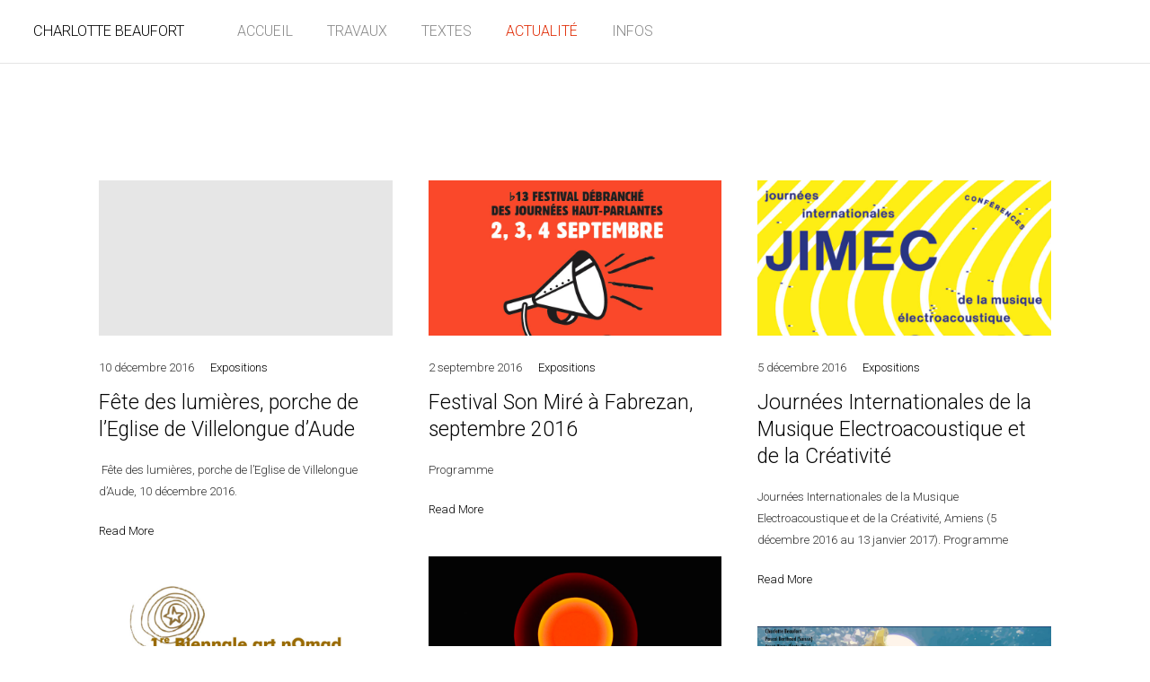

--- FILE ---
content_type: text/html; charset=UTF-8
request_url: http://charlottebeaufort.com/actualite/page/2/
body_size: 11408
content:
<!DOCTYPE html>
<html lang="fr-FR">
<head>
	<meta charset="UTF-8">
	<meta name="viewport" content="width=device-width, initial-scale=1">
	<meta http-equiv="X-UA-Compatible" content="ie=edge">
    <title>Actualité &#8211; Page 2 &#8211; Charlotte Beaufort</title>
<link rel='dns-prefetch' href='//fonts.googleapis.com' />
<link rel='dns-prefetch' href='//s.w.org' />
<link href='https://fonts.gstatic.com' crossorigin rel='preconnect' />
<link rel="alternate" type="application/rss+xml" title="Charlotte Beaufort &raquo; Flux" href="http://charlottebeaufort.com/feed/" />
<link rel="alternate" type="application/rss+xml" title="Charlotte Beaufort &raquo; Flux des commentaires" href="http://charlottebeaufort.com/comments/feed/" />
		<script>
			window._wpemojiSettings = {"baseUrl":"https:\/\/s.w.org\/images\/core\/emoji\/13.0.1\/72x72\/","ext":".png","svgUrl":"https:\/\/s.w.org\/images\/core\/emoji\/13.0.1\/svg\/","svgExt":".svg","source":{"concatemoji":"http:\/\/charlottebeaufort.com\/wp-includes\/js\/wp-emoji-release.min.js?ver=5.6.16"}};
			!function(e,a,t){var n,r,o,i=a.createElement("canvas"),p=i.getContext&&i.getContext("2d");function s(e,t){var a=String.fromCharCode;p.clearRect(0,0,i.width,i.height),p.fillText(a.apply(this,e),0,0);e=i.toDataURL();return p.clearRect(0,0,i.width,i.height),p.fillText(a.apply(this,t),0,0),e===i.toDataURL()}function c(e){var t=a.createElement("script");t.src=e,t.defer=t.type="text/javascript",a.getElementsByTagName("head")[0].appendChild(t)}for(o=Array("flag","emoji"),t.supports={everything:!0,everythingExceptFlag:!0},r=0;r<o.length;r++)t.supports[o[r]]=function(e){if(!p||!p.fillText)return!1;switch(p.textBaseline="top",p.font="600 32px Arial",e){case"flag":return s([127987,65039,8205,9895,65039],[127987,65039,8203,9895,65039])?!1:!s([55356,56826,55356,56819],[55356,56826,8203,55356,56819])&&!s([55356,57332,56128,56423,56128,56418,56128,56421,56128,56430,56128,56423,56128,56447],[55356,57332,8203,56128,56423,8203,56128,56418,8203,56128,56421,8203,56128,56430,8203,56128,56423,8203,56128,56447]);case"emoji":return!s([55357,56424,8205,55356,57212],[55357,56424,8203,55356,57212])}return!1}(o[r]),t.supports.everything=t.supports.everything&&t.supports[o[r]],"flag"!==o[r]&&(t.supports.everythingExceptFlag=t.supports.everythingExceptFlag&&t.supports[o[r]]);t.supports.everythingExceptFlag=t.supports.everythingExceptFlag&&!t.supports.flag,t.DOMReady=!1,t.readyCallback=function(){t.DOMReady=!0},t.supports.everything||(n=function(){t.readyCallback()},a.addEventListener?(a.addEventListener("DOMContentLoaded",n,!1),e.addEventListener("load",n,!1)):(e.attachEvent("onload",n),a.attachEvent("onreadystatechange",function(){"complete"===a.readyState&&t.readyCallback()})),(n=t.source||{}).concatemoji?c(n.concatemoji):n.wpemoji&&n.twemoji&&(c(n.twemoji),c(n.wpemoji)))}(window,document,window._wpemojiSettings);
		</script>
		<style>
img.wp-smiley,
img.emoji {
	display: inline !important;
	border: none !important;
	box-shadow: none !important;
	height: 1em !important;
	width: 1em !important;
	margin: 0 .07em !important;
	vertical-align: -0.1em !important;
	background: none !important;
	padding: 0 !important;
}
</style>
	<style type="text/css">.pt_splitter {
	display: block;
}</style><link rel='stylesheet' id='wp-block-library-css'  href='http://charlottebeaufort.com/wp-includes/css/dist/block-library/style.min.css?ver=5.6.16' media='all' />
<link rel='stylesheet' id='grada-style-css'  href='http://charlottebeaufort.com/wp-content/plugins/ozark-plugin//assets/css/style.css?ver=1.0.0' media='all' />
<link rel='stylesheet' id='ozark-main-style-css'  href='http://charlottebeaufort.com/wp-content/themes/ozark/assets/css/ozark.css?ver=1.1' media='all' />
<link rel='stylesheet' id='magnific-popup-css'  href='http://charlottebeaufort.com/wp-content/themes/ozark/assets/css/magnific-popup.css?ver=1.1' media='all' />
<link rel='stylesheet' id='owl-carousel-css'  href='http://charlottebeaufort.com/wp-content/themes/ozark/assets/css/owl.carousel.min.css?ver=1.1' media='all' />
<link rel='stylesheet' id='perfect-scrollbar-css'  href='http://charlottebeaufort.com/wp-content/themes/ozark/assets/css/perfect-scrollbar.css?ver=1.1' media='all' />
<link rel='stylesheet' id='elegant-icons-css'  href='http://charlottebeaufort.com/wp-content/themes/ozark/assets/css/elegant-icons.css?ver=1.1' media='all' />
<link rel='stylesheet' id='material-icons-css'  href='//fonts.googleapis.com/icon?family=Material+Icons&#038;ver=5.6.16' media='all' />
<link rel='stylesheet' id='ozark-style-css'  href='http://charlottebeaufort.com/wp-content/themes/ozark/style.css?ver=5.6.16' media='all' />
<link rel='stylesheet' id='ozark-fonts-css'  href='//fonts.googleapis.com/css?family=Roboto%3A300%2C400%2C500%2C600%2C700%2C900&#038;ver=1.1' media='all' />
<link rel='stylesheet' id='elementor-icons-css'  href='http://charlottebeaufort.com/wp-content/plugins/elementor/assets/lib/eicons/css/elementor-icons.min.css?ver=5.10.0' media='all' />
<link rel='stylesheet' id='elementor-animations-css'  href='http://charlottebeaufort.com/wp-content/plugins/elementor/assets/lib/animations/animations.min.css?ver=3.1.1' media='all' />
<link rel='stylesheet' id='elementor-frontend-legacy-css'  href='http://charlottebeaufort.com/wp-content/plugins/elementor/assets/css/frontend-legacy.min.css?ver=3.1.1' media='all' />
<link rel='stylesheet' id='elementor-frontend-css'  href='http://charlottebeaufort.com/wp-content/plugins/elementor/assets/css/frontend.min.css?ver=3.1.1' media='all' />
<link rel='stylesheet' id='elementor-post-9-css'  href='http://charlottebeaufort.com/wp-content/uploads/elementor/css/post-9.css?ver=1614070455' media='all' />
<link rel='stylesheet' id='elementor-global-css'  href='http://charlottebeaufort.com/wp-content/uploads/elementor/css/global.css?ver=1614070456' media='all' />
<link rel='stylesheet' id='elementor-post-685-css'  href='http://charlottebeaufort.com/wp-content/uploads/elementor/css/post-685.css?ver=1614070962' media='all' />
<link rel='stylesheet' id='google-fonts-1-css'  href='https://fonts.googleapis.com/css?family=Roboto%3A100%2C100italic%2C200%2C200italic%2C300%2C300italic%2C400%2C400italic%2C500%2C500italic%2C600%2C600italic%2C700%2C700italic%2C800%2C800italic%2C900%2C900italic%7CRoboto+Slab%3A100%2C100italic%2C200%2C200italic%2C300%2C300italic%2C400%2C400italic%2C500%2C500italic%2C600%2C600italic%2C700%2C700italic%2C800%2C800italic%2C900%2C900italic&#038;ver=5.6.16' media='all' />
<script src='http://charlottebeaufort.com/wp-includes/js/jquery/jquery.min.js?ver=3.5.1' id='jquery-core-js'></script>
<script src='http://charlottebeaufort.com/wp-includes/js/jquery/jquery-migrate.min.js?ver=3.3.2' id='jquery-migrate-js'></script>
<script src='http://charlottebeaufort.com/wp-content/plugins/contentprotector/js/jquery.watermark.js?ver=5.6.16' id='jquery_watermark-js'></script>
<link rel="https://api.w.org/" href="http://charlottebeaufort.com/wp-json/" /><link rel="alternate" type="application/json" href="http://charlottebeaufort.com/wp-json/wp/v2/pages/685" /><link rel="EditURI" type="application/rsd+xml" title="RSD" href="http://charlottebeaufort.com/xmlrpc.php?rsd" />
<link rel="wlwmanifest" type="application/wlwmanifest+xml" href="http://charlottebeaufort.com/wp-includes/wlwmanifest.xml" /> 
<meta name="generator" content="WordPress 5.6.16" />
<link rel="canonical" href="http://charlottebeaufort.com/actualite/" />
<link rel='shortlink' href='http://charlottebeaufort.com/?p=685' />
<link rel="alternate" type="application/json+oembed" href="http://charlottebeaufort.com/wp-json/oembed/1.0/embed?url=http%3A%2F%2Fcharlottebeaufort.com%2Factualite%2F" />
<link rel="alternate" type="text/xml+oembed" href="http://charlottebeaufort.com/wp-json/oembed/1.0/embed?url=http%3A%2F%2Fcharlottebeaufort.com%2Factualite%2F&#038;format=xml" />
		<style id="wp-custom-css">
			body {
	font-weight:300;
}
h1, .h1, h2, .h2, h3, .h3, h4, .h4, h5, .h5, h6, .h6 {
	color:#666;
	font-weight:300;
}

.gs-portfolio-single-item .gs-portfolio-content-top .portfolio-single-title {
	font-style:italic;
}

.elementor .elementor-widget-wrap .elementor-widget .elementor-text-editor p {
	color:#333;
	font-weight:300;
}

.elementor-slideshow__title {
	display:none;
}

.gs-post-nav .post-nav-link a .gs-post-nav-text .gs-post-nav-subtitle {
	font-weight:300;
}

.gs-site-header .gs-logo {
	border-right: none;
}

.gs-logo.gs-logo-text a {
	margin-left: 1em;
}

.gs-site-header {
	text-transform: uppercase;
}

.gs-logo.gs-logo-text a {
	font-size: 1.25em;
	font-weight:300;
}

.gs-filters ul li {
	margin-right:2em;
}

.gs-site-header-full-width .gs-site-header-inner, .gs-mobile-header-full-width .gs-site-header-inner {
	height: 70px;
}

ul.menu.site-header-menu li.menu-item.menu-item-has-children > ul.sub-menu {
	margin-top:2.7rem;
}
ul.menu.site-header-menu li.menu-item > a {
	color:#888 !important;
}

ul.menu.site-header-menu li.menu-item > a:hover {
	color:#000 !important;
}

ul.menu.site-header-menu li.menu-item.menu-item-has-children > ul.sub-menu li.menu-item a:hover {
	color:#000 !important;
}


.menu-navigation-regular ul li.menu-item.current-menu-item > a {
	color: #e02a03 !important;
}

ul.menu.site-header-menu li.menu-item.current_page_ancestor > a:after, ul.menu.site-header-menu li.menu-item.current-menu-ancestor > a:after, ul.menu.site-header-menu li.menu-item.current-menu-item > a:after {
	display:none;
}

ul.menu.site-header-menu li.menu-item.current_page_ancestor > a, ul.menu.site-header-menu li.menu-item.current-menu-ancestor > a, ul.menu.site-header-menu li.menu-item.current-menu-item > a {
	color: #e02a03 !important;
}

ul.menu.site-header-menu li.menu-item > a:after {
	display:none;
}

ul.menu.site-header-menu li.menu-item.current-menu-item > a:after {
	background-color:#fff;
}

ul.menu.site-header-menu li.menu-item.menu-item-has-children > ul.sub-menu {
	background-color:rgba(255, 255, 255, 0.6);
	padding:2.16667rem 3.33333rem;
}

ul.menu.site-header-menu li.menu-item.menu-item-has-children > ul.sub-menu li.menu-item a {
	color:#666!important;
}
.gs-breadcrumb {
	padding:3rem 0 1.66rem;
}
.gs-breadcrumb-title {
	display:none;
}
.breadcrumb-list .breadcrumb-list-item {
	font-weight:300;
	font-size:1em;
}

.gs-page-title {
	font-size: 18px;
	color:#666;
	font-weight:400;
}

.subfooter-coypright-text {
	font-size:0.8em;
}

.editor-styles-wrapper .has-small-font-size, .has-small-font-size {
	font-size:11px;
	color:#666;
}

.gs-page-title {
	display:none;
}

h4 a:after {
	display:none;
}

.gs-post-nav .post-nav-link a .gs-post-nav-text .gs-post-nav-title {
	font-size:1rem;
}

.gs-blog-post-single-holder .entry-content-inner p {
	margin-bottom: 1rem;
}

.gs-post-nav .post-nav-link a .gs-post-nav-text .gs-post-nav-subtitle {
	font-size:1rem;
}
h3 a:after {
	display:none;
}

.elementor-widget-heading .elementor-heading-title.elementor-size-small {
	font-weight:300;
	color:#333;
}

.entry-content-inner a {
	text-decoration:underline;
}

.widgettitle {
	font-size:1.2rem;
}

.widget ul li {
	font-size:1.1rem !important;
}

.page-id-2449 .large-pt {
	padding-top:0;
}

.widget .widget-title-outer .widgettitle {
	display:none;
}

#categories-2 ul li {
	list-style:none !important;
}

.elementor-466 .elementor-element.elementor-element-fc90914 {
	padding:3% 0% 5% 0% !important;
}

a:not(button).active {
	color: #e02a03;
}

 a:after {
	display:none;
}

.header-is-absolute .gs-site-header {
	background-color:rgba(255, 255, 255, 0.1);
}

.header-is-absolute .gs-site-header ul.menu.site-header-menu li.menu-item.menu-item-has-children > ul.sub-menu {
	background:transparent;
}

@media only screen and (max-width: 640px) {
.elementor-2449 {
	padding-top:70px;
}
}

/*page textes dark BG
.header-is-absolute .gs-site-header ul.menu.site-header-menu li.menu-item.menu-item-has-children > ul.sub-menu a {
	color:#fff !important;
}

#textes h4 {
	color:#fff;
}

#textes p {
	color:#fff !important;
}*/

ul li {
	font-weight:300;
	color:#333;
}

.gs-breadcrumb {
	display:none;
}		</style>
		<style id="kirki-inline-styles">h1, .h1, h2, .h2, h3, .h3, h4, .h4, h5, .h5, h6, .h6, b, strong, .gs-page-heading-outer .gs-page-heading-inner .gs-page-heading-title, input[type=submit], button, .button, .breadcrumb-list .breadcrumb-list-item, .gs-comments .gs-comments-list .gs-comment .gs-comment-body .gs-comment-author .comment-reply-link, .dropdown-shopping-cart .dropdown-cart-list .dropdown-cart-list-item .dropdown-cart-item-info .title, .dropdown-cart-bottom .dropdown-cart-subtotal .price .amount, .tagcloud a, .woocommerce .single-product .gs-product-summary .product_meta > span, .woocommerce div.product .woocommerce-tabs ul.tabs li a, .gs-product-badge, .gs-page-404 .gs-page-heading-outer .gs-page-heading-inner .gs-page-heading-title h1{font-family:Roboto;}h1, .h1, .gs-page-heading-outer .gs-page-heading-inner .gs-page-heading-title{font-size:30px;}h2, .h2, .gs-fullscreen-search .gs-fullscreen-search-inner .search-wrapper-inner .search-wrapper-form input[type=search], .woocommerce .single-product .gs-product-summary .price{font-size:18px;text-transform:none;}body, .wp-caption p.wp-caption-text, .select2 .selection .select2-selection .select2-selection__rendered, table td, table th, .woocommerce .single-product .gs-product-summary .product_meta > span a, .gs-site-footer .subfooter-area .subfooter-area-inner .subfooter-coypright-text > *, .gs-woo-page .product-holder .entry-details .product-description, .gs-site-footer .footer-widgetized-area .footer-widgets-inner .widget, .widget ul li{font-size:1.1em;}</style></head>
<body class="paged page-template-default page page-id-685 paged-2 page-paged-2 elementor-default elementor-kit-9 elementor-page elementor-page-685">

    
    
	<div class="site-content">

                    <div class="gs-mobile-header-holder">
                <div class="gs-site-header gs-mobile-header-default gs-mobile-header-full-width">
			        <div class="container">
	<div class="gs-site-header-inner d-flex align-items-center">
		<div class="gs-logo gs-logo-text">
	<a href="http://charlottebeaufort.com/" style="">
		Charlotte Beaufort	</a>
</div>		<div class="ml-auto d-flex align-items-center">
			<div class="site-header-tools d-flex align-items-center">
											</div>
			<a href="#" class="mobile-header-btn" id="mobile-header-btn">
                <svg enable-background="new 0 0 384.97 384.97" viewBox="0 0 384.97 384.97" xmlns="http://www.w3.org/2000/svg" width="36" height="36"><path d="m12.03 120.303h360.909c6.641 0 12.03-5.39 12.03-12.03 0-6.641-5.39-12.03-12.03-12.03h-360.909c-6.641 0-12.03 5.39-12.03 12.03s5.39 12.03 12.03 12.03z"/><path d="m372.939 180.455h-360.909c-6.641 0-12.03 5.39-12.03 12.03s5.39 12.03 12.03 12.03h360.909c6.641 0 12.03-5.39 12.03-12.03s-5.389-12.03-12.03-12.03z"/><path d="m372.939 264.667h-240.606c-6.641 0-12.03 5.39-12.03 12.03 0 6.641 5.39 12.03 12.03 12.03h240.606c6.641 0 12.03-5.39 12.03-12.03.001-6.641-5.389-12.03-12.03-12.03z"/></svg>
			</a>
		</div>
	</div>
	<div class="mobile-navigation">
		<nav class="menu-main-menu-container"><ul id="menu-main-menu" class="menu"><li id="menu-item-999" class="menu-item menu-item-type-post_type menu-item-object-page menu-item-home megamenu-2-col menu-item-999"><a href="http://charlottebeaufort.com/">Accueil</a></li>
<li id="menu-item-1287" class="menu-item menu-item-type-custom menu-item-object-custom menu-item-has-children megamenu-2-col menu-item-1287"><a href="#">Travaux</a>
<ul class="sub-menu">
	<li id="menu-item-1559" class="menu-item menu-item-type-post_type menu-item-object-page megamenu-2-col menu-item-1559"><a href="http://charlottebeaufort.com/travaux-par-annee/">Par année</a></li>
	<li id="menu-item-2476" class="menu-item menu-item-type-post_type menu-item-object-page megamenu-2-col menu-item-2476"><a href="http://charlottebeaufort.com/travaux-par-categorie/">Par catégorie</a></li>
</ul>
</li>
<li id="menu-item-2462" class="menu-item menu-item-type-post_type menu-item-object-page megamenu-2-col menu-item-2462"><a href="http://charlottebeaufort.com/textes/">Textes</a></li>
<li id="menu-item-2135" class="menu-item menu-item-type-post_type menu-item-object-page current-menu-item page_item page-item-685 current_page_item megamenu-2-col menu-item-2135"><a href="http://charlottebeaufort.com/actualite/" aria-current="page">Actualité</a></li>
<li id="menu-item-2137" class="menu-item menu-item-type-custom menu-item-object-custom menu-item-has-children megamenu-2-col menu-item-2137"><a href="#">Infos</a>
<ul class="sub-menu">
	<li id="menu-item-2464" class="menu-item menu-item-type-post_type menu-item-object-page megamenu-2-col menu-item-2464"><a href="http://charlottebeaufort.com/bio/">Bio</a></li>
	<li id="menu-item-2463" class="menu-item menu-item-type-post_type menu-item-object-page megamenu-2-col menu-item-2463"><a href="http://charlottebeaufort.com/ecrits-2/">Écrits</a></li>
	<li id="menu-item-2465" class="menu-item menu-item-type-post_type menu-item-object-page megamenu-2-col menu-item-2465"><a href="http://charlottebeaufort.com/contact/">Contact</a></li>
</ul>
</li>
</ul></nav>	</div>
</div>                </div>
            </div>

            <div class="gs-site-header-holder">
                <div class="gs-site-header gs-site-header-default gs-site-header-full-width">
			        <div class="container">
	<div class="d-flex align-items-stretch gs-site-header-inner">
        <div class="d-flex align-items-stretch">
	        <div class="gs-logo gs-logo-text">
	<a href="http://charlottebeaufort.com/" style="">
		Charlotte Beaufort	</a>
</div>            <div class="site-header-navigation d-flex align-items-stretch">
		        <nav class="d-flex menu-navigation-regular"><ul id="menu-main-menu-1" class="menu site-header-menu d-flex align-items-center"><li id="ozark-menu-item-999" class="menu-item menu-item-type-post_type menu-item-object-page menu-item-home megamenu-2-col "><a href="http://charlottebeaufort.com/" class=""><span class="menu-item-text"><span class="title">Accueil</span></span></a></li>
<li id="ozark-menu-item-1287" class="menu-item menu-item-type-custom menu-item-object-custom menu-item-has-children megamenu-2-col "><a href="#" class=""><span class="menu-item-text"><span class="title">Travaux</span></span></a>
<ul class="sub-menu">
	<li id="ozark-menu-item-1559" class="menu-item menu-item-type-post_type menu-item-object-page megamenu-2-col "><a href="http://charlottebeaufort.com/travaux-par-annee/" class=""><span class="menu-item-text"><span class="title">Par année</span></span></a></li>
	<li id="ozark-menu-item-2476" class="menu-item menu-item-type-post_type menu-item-object-page megamenu-2-col "><a href="http://charlottebeaufort.com/travaux-par-categorie/" class=""><span class="menu-item-text"><span class="title">Par catégorie</span></span></a></li>
</ul>
</li>
<li id="ozark-menu-item-2462" class="menu-item menu-item-type-post_type menu-item-object-page megamenu-2-col "><a href="http://charlottebeaufort.com/textes/" class=""><span class="menu-item-text"><span class="title">Textes</span></span></a></li>
<li id="ozark-menu-item-2135" class="menu-item menu-item-type-post_type menu-item-object-page current-menu-item page_item page-item-685 current_page_item megamenu-2-col cdb-active-menu-item"><a href="http://charlottebeaufort.com/actualite/" class=" current "><span class="menu-item-text"><span class="title">Actualité</span></span></a></li>
<li id="ozark-menu-item-2137" class="menu-item menu-item-type-custom menu-item-object-custom menu-item-has-children megamenu-2-col "><a href="#" class=""><span class="menu-item-text"><span class="title">Infos</span></span></a>
<ul class="sub-menu">
	<li id="ozark-menu-item-2464" class="menu-item menu-item-type-post_type menu-item-object-page megamenu-2-col "><a href="http://charlottebeaufort.com/bio/" class=""><span class="menu-item-text"><span class="title">Bio</span></span></a></li>
	<li id="ozark-menu-item-2463" class="menu-item menu-item-type-post_type menu-item-object-page megamenu-2-col "><a href="http://charlottebeaufort.com/ecrits-2/" class=""><span class="menu-item-text"><span class="title">Écrits</span></span></a></li>
	<li id="ozark-menu-item-2465" class="menu-item menu-item-type-post_type menu-item-object-page megamenu-2-col "><a href="http://charlottebeaufort.com/contact/" class=""><span class="menu-item-text"><span class="title">Contact</span></span></a></li>
</ul>
</li>
</ul></nav>            </div>
        </div>
		<div class="ml-auto d-flex align-items-stretch">
			<div class="d-flex align-items-stretch">
									<div class="site-header-tools d-flex align-items-stretch">
												                        					</div>
							</div>
		</div>
	</div>
</div>                </div>
            </div>
	                <div class="gs-content-wrapper">
    <div class="large-pt">
        <div class="container">
			<h2 class="gs-page-title">Actualité</h2>        </div>
    </div>
    <div class="content-wrapper-holder gs-cl large-pb ">
        <div class="container content-wrapper-inner">
					<div data-elementor-type="wp-page" data-elementor-id="685" class="elementor elementor-685" data-elementor-settings="[]">
						<div class="elementor-inner">
							<div class="elementor-section-wrap">
							<section class="elementor-section elementor-top-section elementor-element elementor-element-e6317fe elementor-section-boxed elementor-section-height-default elementor-section-height-default gs-locked-section-no" data-id="e6317fe" data-element_type="section">
						<div class="elementor-container elementor-column-gap-default">
							<div class="elementor-row">
					<div class="elementor-column elementor-col-100 elementor-top-column elementor-element elementor-element-fa6da48" data-id="fa6da48" data-element_type="column">
			<div class="elementor-column-wrap elementor-element-populated">
							<div class="elementor-widget-wrap">
						<section class="elementor-section elementor-inner-section elementor-element elementor-element-5a781a8 elementor-section-boxed elementor-section-height-default elementor-section-height-default gs-locked-section-no" data-id="5a781a8" data-element_type="section">
						<div class="elementor-container elementor-column-gap-wider">
							<div class="elementor-row">
					<div class="elementor-column elementor-col-100 elementor-inner-column elementor-element elementor-element-d750d12" data-id="d750d12" data-element_type="column">
			<div class="elementor-column-wrap elementor-element-populated">
							<div class="elementor-widget-wrap">
						<div class="elementor-element elementor-element-8166794 h-offset--no elementor-widget elementor-widget-grada-blog-posts" data-id="8166794" data-element_type="widget" data-widget_type="grada-blog-posts.default">
				<div class="elementor-widget-container">
						<div class="gs-entries-wrapper gs-entries-filter gs-entries-style-classic-grid gs-blog-wrapper" data-entries-id="8166794">
				                <div class="gs-blog-holder-inner gs-blog-style-classic-grid gs-overflow-hidden">
					
	<div class="row isotope-container" data-entries-source="f4d9b1f9facbab66748a7cc4cc21493b">
								<article class="iso-item col-lg-4 col-md-6 col-12 expositions post-2223 post type-post status-publish format-standard has-post-thumbnail hentry category-expositions" id="id-2223" data-col-num="3-columns" data-entry-id="2223">
				<div class="entry-holder gs-blog-item wow gsFadeInUp" >
					
<div class="gs-blog-post gs-blog-post--classic-grid">

		                <div class="entry-thumbnail">
                <a href="http://charlottebeaufort.com/fete-des-lumieres-porche-de-leglise-de-villelongue-daude/" class="entry-thumbnail__link">
                    <div class="entry-image-ratio" style="padding-bottom: 52.941176% !important;">
                        <img width="850" height="450" src="http://charlottebeaufort.com/wp-content/uploads/2017/12/thumb-actu.jpg" class="attachment-post-thumbnail size-post-thumbnail wp-post-image" alt="" loading="lazy" srcset="http://charlottebeaufort.com/wp-content/uploads/2017/12/thumb-actu.jpg 850w, http://charlottebeaufort.com/wp-content/uploads/2017/12/thumb-actu-300x159.jpg 300w, http://charlottebeaufort.com/wp-content/uploads/2017/12/thumb-actu-768x407.jpg 768w" sizes="(max-width: 850px) 100vw, 850px" />                    </div>
                </a>
            </div>
        	
    <div class="entry-details">
        <div class="entry-details__inner">

			                <div class="entry-details-meta">
					<span class="entry-meta-date gs-divider">
    <span>10 décembre 2016</span>
</span><div class="entry-meta-category gs-divider">
	<ul>
					<li><a href="http://charlottebeaufort.com/category/expositions/">Expositions</a></li>
			</ul>
</div>
                </div>
			
			                <h3 class="entry-details-title">
                    <a href="http://charlottebeaufort.com/fete-des-lumieres-porche-de-leglise-de-villelongue-daude/">Fête des lumières, porche de l’Eglise de Villelongue d’Aude</a>
                </h3>
			
			<p> Fête des lumières, porche de l’Eglise de Villelongue d’Aude, 10 décembre 2016.</p>
                <a class="gs-read-more" href="http://charlottebeaufort.com/fete-des-lumieres-porche-de-leglise-de-villelongue-daude/">Read More</a>
        </div>
    </div>

</div>                </div>
			</article>
								<article class="iso-item col-lg-4 col-md-6 col-12 expositions post-2227 post type-post status-publish format-standard has-post-thumbnail hentry category-expositions" id="id-2227" data-col-num="3-columns" data-entry-id="2227">
				<div class="entry-holder gs-blog-item wow gsFadeInUp" data-wow-delay=0.2s>
					
<div class="gs-blog-post gs-blog-post--classic-grid">

		                <div class="entry-thumbnail">
                <a href="http://charlottebeaufort.com/festival-son-mire-a-fabrezan-septembre-2016/" class="entry-thumbnail__link">
                    <div class="entry-image-ratio" style="padding-bottom: 52.941176% !important;">
                        <img width="850" height="450" src="http://charlottebeaufort.com/wp-content/uploads/2020/12/festival2.jpg" class="attachment-post-thumbnail size-post-thumbnail wp-post-image" alt="" loading="lazy" srcset="http://charlottebeaufort.com/wp-content/uploads/2020/12/festival2.jpg 850w, http://charlottebeaufort.com/wp-content/uploads/2020/12/festival2-300x159.jpg 300w, http://charlottebeaufort.com/wp-content/uploads/2020/12/festival2-768x407.jpg 768w" sizes="(max-width: 850px) 100vw, 850px" />                    </div>
                </a>
            </div>
        	
    <div class="entry-details">
        <div class="entry-details__inner">

			                <div class="entry-details-meta">
					<span class="entry-meta-date gs-divider">
    <span>2 septembre 2016</span>
</span><div class="entry-meta-category gs-divider">
	<ul>
					<li><a href="http://charlottebeaufort.com/category/expositions/">Expositions</a></li>
			</ul>
</div>
                </div>
			
			                <h3 class="entry-details-title">
                    <a href="http://charlottebeaufort.com/festival-son-mire-a-fabrezan-septembre-2016/">Festival Son Miré à Fabrezan, septembre 2016</a>
                </h3>
			
			<p>Programme</p>
                <a class="gs-read-more" href="http://charlottebeaufort.com/festival-son-mire-a-fabrezan-septembre-2016/">Read More</a>
        </div>
    </div>

</div>                </div>
			</article>
								<article class="iso-item col-lg-4 col-md-6 col-12 expositions post-2232 post type-post status-publish format-standard has-post-thumbnail hentry category-expositions" id="id-2232" data-col-num="3-columns" data-entry-id="2232">
				<div class="entry-holder gs-blog-item wow gsFadeInUp" data-wow-delay=0.4s>
					
<div class="gs-blog-post gs-blog-post--classic-grid">

		                <div class="entry-thumbnail">
                <a href="http://charlottebeaufort.com/journees-internationales-de-la-musique-electroacoustique-et-de-la-creativite/" class="entry-thumbnail__link">
                    <div class="entry-image-ratio" style="padding-bottom: 52.941176% !important;">
                        <img width="850" height="450" src="http://charlottebeaufort.com/wp-content/uploads/2020/12/jimec.jpg" class="attachment-post-thumbnail size-post-thumbnail wp-post-image" alt="" loading="lazy" srcset="http://charlottebeaufort.com/wp-content/uploads/2020/12/jimec.jpg 850w, http://charlottebeaufort.com/wp-content/uploads/2020/12/jimec-300x159.jpg 300w, http://charlottebeaufort.com/wp-content/uploads/2020/12/jimec-768x407.jpg 768w" sizes="(max-width: 850px) 100vw, 850px" />                    </div>
                </a>
            </div>
        	
    <div class="entry-details">
        <div class="entry-details__inner">

			                <div class="entry-details-meta">
					<span class="entry-meta-date gs-divider">
    <span>5 décembre 2016</span>
</span><div class="entry-meta-category gs-divider">
	<ul>
					<li><a href="http://charlottebeaufort.com/category/expositions/">Expositions</a></li>
			</ul>
</div>
                </div>
			
			                <h3 class="entry-details-title">
                    <a href="http://charlottebeaufort.com/journees-internationales-de-la-musique-electroacoustique-et-de-la-creativite/">Journées Internationales de la Musique Electroacoustique et de la Créativité</a>
                </h3>
			
			<p>Journées Internationales de la Musique Electroacoustique et de la Créativité, Amiens (5 décembre 2016 au 13 janvier 2017). Programme</p>
                <a class="gs-read-more" href="http://charlottebeaufort.com/journees-internationales-de-la-musique-electroacoustique-et-de-la-creativite/">Read More</a>
        </div>
    </div>

</div>                </div>
			</article>
								<article class="iso-item col-lg-4 col-md-6 col-12 expositions post-2221 post type-post status-publish format-standard has-post-thumbnail hentry category-expositions" id="id-2221" data-col-num="3-columns" data-entry-id="2221">
				<div class="entry-holder gs-blog-item wow gsFadeInUp" data-wow-delay=0.6s>
					
<div class="gs-blog-post gs-blog-post--classic-grid">

		                <div class="entry-thumbnail">
                <a href="http://charlottebeaufort.com/festival-artistes-a-suivre-haute-vallee-de-laude-2016/" class="entry-thumbnail__link">
                    <div class="entry-image-ratio" style="padding-bottom: 52.941176% !important;">
                        <img width="850" height="450" src="http://charlottebeaufort.com/wp-content/uploads/2016/12/festival.jpg" class="attachment-post-thumbnail size-post-thumbnail wp-post-image" alt="" loading="lazy" srcset="http://charlottebeaufort.com/wp-content/uploads/2016/12/festival.jpg 850w, http://charlottebeaufort.com/wp-content/uploads/2016/12/festival-300x159.jpg 300w, http://charlottebeaufort.com/wp-content/uploads/2016/12/festival-768x407.jpg 768w" sizes="(max-width: 850px) 100vw, 850px" />                    </div>
                </a>
            </div>
        	
    <div class="entry-details">
        <div class="entry-details__inner">

			                <div class="entry-details-meta">
					<span class="entry-meta-date gs-divider">
    <span>5 mai 2016</span>
</span><div class="entry-meta-category gs-divider">
	<ul>
					<li><a href="http://charlottebeaufort.com/category/expositions/">Expositions</a></li>
			</ul>
</div>
                </div>
			
			                <h3 class="entry-details-title">
                    <a href="http://charlottebeaufort.com/festival-artistes-a-suivre-haute-vallee-de-laude-2016/">Festival Artistes à suivre, Haute Vallée de l’Aude, 2016</a>
                </h3>
			
			<p>Charlotte Beaufort et Mark Lockett EOS Installation visuelle et sonore Les 5, 6, 7, 8 mai à L&rsquo;Usine Couiza. Tous les jours de&#8230;</p>
                <a class="gs-read-more" href="http://charlottebeaufort.com/festival-artistes-a-suivre-haute-vallee-de-laude-2016/">Read More</a>
        </div>
    </div>

</div>                </div>
			</article>
								<article class="iso-item col-lg-4 col-md-6 col-12 expositions post-2212 post type-post status-publish format-standard has-post-thumbnail hentry category-expositions" id="id-2212" data-col-num="3-columns" data-entry-id="2212">
				<div class="entry-holder gs-blog-item wow gsFadeInUp" data-wow-delay=0.8s>
					
<div class="gs-blog-post gs-blog-post--classic-grid">

		                <div class="entry-thumbnail">
                <a href="http://charlottebeaufort.com/exposition-collective-biennale-art-nomad-sublime-de-voyage/" class="entry-thumbnail__link">
                    <div class="entry-image-ratio" style="padding-bottom: 52.941176% !important;">
                        <img width="850" height="450" src="http://charlottebeaufort.com/wp-content/uploads/2020/12/art-nomad.jpg" class="attachment-post-thumbnail size-post-thumbnail wp-post-image" alt="" loading="lazy" srcset="http://charlottebeaufort.com/wp-content/uploads/2020/12/art-nomad.jpg 850w, http://charlottebeaufort.com/wp-content/uploads/2020/12/art-nomad-300x159.jpg 300w, http://charlottebeaufort.com/wp-content/uploads/2020/12/art-nomad-768x407.jpg 768w" sizes="(max-width: 850px) 100vw, 850px" />                    </div>
                </a>
            </div>
        	
    <div class="entry-details">
        <div class="entry-details__inner">

			                <div class="entry-details-meta">
					<span class="entry-meta-date gs-divider">
    <span>21 octobre 2015</span>
</span><div class="entry-meta-category gs-divider">
	<ul>
					<li><a href="http://charlottebeaufort.com/category/expositions/">Expositions</a></li>
			</ul>
</div>
                </div>
			
			                <h3 class="entry-details-title">
                    <a href="http://charlottebeaufort.com/exposition-collective-biennale-art-nomad-sublime-de-voyage/">Exposition collective, Biennale art nOmad — Sublime de Voyage</a>
                </h3>
			
			<p>Exposition collective, Biennale art nOmad — Sublime de Voyage. Commissariat : Paul Ardenne, avec art nOmad et Clorinde Coranotto. D&rsquo;Arnac-la-Poste à Venise (21-25 octobre)&#8230;.</p>
                <a class="gs-read-more" href="http://charlottebeaufort.com/exposition-collective-biennale-art-nomad-sublime-de-voyage/">Read More</a>
        </div>
    </div>

</div>                </div>
			</article>
								<article class="iso-item col-lg-4 col-md-6 col-12 expositions post-2207 post type-post status-publish format-standard has-post-thumbnail hentry category-expositions" id="id-2207" data-col-num="3-columns" data-entry-id="2207">
				<div class="entry-holder gs-blog-item wow gsFadeInUp" data-wow-delay=1s>
					
<div class="gs-blog-post gs-blog-post--classic-grid">

		                <div class="entry-thumbnail">
                <a href="http://charlottebeaufort.com/exposition-collective-hybride-3-fragmentations/" class="entry-thumbnail__link">
                    <div class="entry-image-ratio" style="padding-bottom: 52.941176% !important;">
                        <img width="850" height="450" src="http://charlottebeaufort.com/wp-content/uploads/2020/12/hybride.jpg" class="attachment-post-thumbnail size-post-thumbnail wp-post-image" alt="" loading="lazy" srcset="http://charlottebeaufort.com/wp-content/uploads/2020/12/hybride.jpg 850w, http://charlottebeaufort.com/wp-content/uploads/2020/12/hybride-300x159.jpg 300w, http://charlottebeaufort.com/wp-content/uploads/2020/12/hybride-768x407.jpg 768w" sizes="(max-width: 850px) 100vw, 850px" />                    </div>
                </a>
            </div>
        	
    <div class="entry-details">
        <div class="entry-details__inner">

			                <div class="entry-details-meta">
					<span class="entry-meta-date gs-divider">
    <span>12 septembre 2015</span>
</span><div class="entry-meta-category gs-divider">
	<ul>
					<li><a href="http://charlottebeaufort.com/category/expositions/">Expositions</a></li>
			</ul>
</div>
                </div>
			
			                <h3 class="entry-details-title">
                    <a href="http://charlottebeaufort.com/exposition-collective-hybride-3-fragmentations/">Exposition collective HYBRIDE  3 « Fragmentations »</a>
                </h3>
			
			<p>Exposition collective HYBRIDE&nbsp; 3 «&nbsp;Fragmentations&nbsp;».&nbsp;Biennale d’art contemporain, Douai. Commissaire invité Paul Ardenne. Association Smac. (12 septembre au 4 octobre 2015).&nbsp; Dépliant</p>
                <a class="gs-read-more" href="http://charlottebeaufort.com/exposition-collective-hybride-3-fragmentations/">Read More</a>
        </div>
    </div>

</div>                </div>
			</article>
								<article class="iso-item col-lg-4 col-md-6 col-12 expositions post-2204 post type-post status-publish format-standard has-post-thumbnail hentry category-expositions" id="id-2204" data-col-num="3-columns" data-entry-id="2204">
				<div class="entry-holder gs-blog-item wow gsFadeInUp" >
					
<div class="gs-blog-post gs-blog-post--classic-grid">

		                <div class="entry-thumbnail">
                <a href="http://charlottebeaufort.com/festival-artistes-a-suivre-haute-vallee-de-laude-2015/" class="entry-thumbnail__link">
                    <div class="entry-image-ratio" style="padding-bottom: 52.941176% !important;">
                        <img width="850" height="450" src="http://charlottebeaufort.com/wp-content/uploads/2017/12/thumb-actu.jpg" class="attachment-post-thumbnail size-post-thumbnail wp-post-image" alt="" loading="lazy" srcset="http://charlottebeaufort.com/wp-content/uploads/2017/12/thumb-actu.jpg 850w, http://charlottebeaufort.com/wp-content/uploads/2017/12/thumb-actu-300x159.jpg 300w, http://charlottebeaufort.com/wp-content/uploads/2017/12/thumb-actu-768x407.jpg 768w" sizes="(max-width: 850px) 100vw, 850px" />                    </div>
                </a>
            </div>
        	
    <div class="entry-details">
        <div class="entry-details__inner">

			                <div class="entry-details-meta">
					<span class="entry-meta-date gs-divider">
    <span>14 mai 2015</span>
</span><div class="entry-meta-category gs-divider">
	<ul>
					<li><a href="http://charlottebeaufort.com/category/expositions/">Expositions</a></li>
			</ul>
</div>
                </div>
			
			                <h3 class="entry-details-title">
                    <a href="http://charlottebeaufort.com/festival-artistes-a-suivre-haute-vallee-de-laude-2015/">Festival Artistes à suivre, Haute Vallée de l’Aude, 2015</a>
                </h3>
			
			<p>Festival Artistes à suivre, Haute Vallée de l’Aude, 14-17 mai 2015.</p>
                <a class="gs-read-more" href="http://charlottebeaufort.com/festival-artistes-a-suivre-haute-vallee-de-laude-2015/">Read More</a>
        </div>
    </div>

</div>                </div>
			</article>
								<article class="iso-item col-lg-4 col-md-6 col-12 conferences post-2188 post type-post status-publish format-standard has-post-thumbnail hentry category-conferences" id="id-2188" data-col-num="3-columns" data-entry-id="2188">
				<div class="entry-holder gs-blog-item wow gsFadeInUp" data-wow-delay=0.2s>
					
<div class="gs-blog-post gs-blog-post--classic-grid">

		                <div class="entry-thumbnail">
                <a href="http://charlottebeaufort.com/colloque-international-ambivalences-de-la-lumiere-experiences-representations-theorisations/" class="entry-thumbnail__link">
                    <div class="entry-image-ratio" style="padding-bottom: 52.941176% !important;">
                        <img width="850" height="450" src="http://charlottebeaufort.com/wp-content/uploads/2020/12/colloque-lumiere.jpg" class="attachment-post-thumbnail size-post-thumbnail wp-post-image" alt="" loading="lazy" srcset="http://charlottebeaufort.com/wp-content/uploads/2020/12/colloque-lumiere.jpg 850w, http://charlottebeaufort.com/wp-content/uploads/2020/12/colloque-lumiere-300x159.jpg 300w, http://charlottebeaufort.com/wp-content/uploads/2020/12/colloque-lumiere-768x407.jpg 768w" sizes="(max-width: 850px) 100vw, 850px" />                    </div>
                </a>
            </div>
        	
    <div class="entry-details">
        <div class="entry-details__inner">

			                <div class="entry-details-meta">
					<span class="entry-meta-date gs-divider">
    <span>9 octobre 2014</span>
</span><div class="entry-meta-category gs-divider">
	<ul>
					<li><a href="http://charlottebeaufort.com/category/conferences/">Conférences</a></li>
			</ul>
</div>
                </div>
			
			                <h3 class="entry-details-title">
                    <a href="http://charlottebeaufort.com/colloque-international-ambivalences-de-la-lumiere-experiences-representations-theorisations/">« Ambivalences de la lumière : expériences, représentations, théorisations »</a>
                </h3>
			
			<p>Colloque international «&nbsp;Ambivalences de la lumière : expériences, représentations, théorisations » organisé par Charlotte Beaufort et Marylène Lebrère pour le Centre Inter-Critique des&#8230;</p>
                <a class="gs-read-more" href="http://charlottebeaufort.com/colloque-international-ambivalences-de-la-lumiere-experiences-representations-theorisations/">Read More</a>
        </div>
    </div>

</div>                </div>
			</article>
								<article class="iso-item col-lg-4 col-md-6 col-12 conferences post-2194 post type-post status-publish format-standard has-post-thumbnail hentry category-conferences" id="id-2194" data-col-num="3-columns" data-entry-id="2194">
				<div class="entry-holder gs-blog-item wow gsFadeInUp" data-wow-delay=0.4s>
					
<div class="gs-blog-post gs-blog-post--classic-grid">

		                <div class="entry-thumbnail">
                <a href="http://charlottebeaufort.com/conference-robert-irwin-apres-le-land-art-l-art-phenomenal-au-colloque-land-art-et-apres/" class="entry-thumbnail__link">
                    <div class="entry-image-ratio" style="padding-bottom: 52.941176% !important;">
                        <img width="850" height="450" src="http://charlottebeaufort.com/wp-content/uploads/2020/12/colloque-land-art.jpg" class="attachment-post-thumbnail size-post-thumbnail wp-post-image" alt="" loading="lazy" srcset="http://charlottebeaufort.com/wp-content/uploads/2020/12/colloque-land-art.jpg 850w, http://charlottebeaufort.com/wp-content/uploads/2020/12/colloque-land-art-300x159.jpg 300w, http://charlottebeaufort.com/wp-content/uploads/2020/12/colloque-land-art-768x407.jpg 768w" sizes="(max-width: 850px) 100vw, 850px" />                    </div>
                </a>
            </div>
        	
    <div class="entry-details">
        <div class="entry-details__inner">

			                <div class="entry-details-meta">
					<span class="entry-meta-date gs-divider">
    <span>24 octobre 2014</span>
</span><div class="entry-meta-category gs-divider">
	<ul>
					<li><a href="http://charlottebeaufort.com/category/conferences/">Conférences</a></li>
			</ul>
</div>
                </div>
			
			                <h3 class="entry-details-title">
                    <a href="http://charlottebeaufort.com/conference-robert-irwin-apres-le-land-art-l-art-phenomenal-au-colloque-land-art-et-apres/">Conférence  « Robert Irwin : après le Land Art, l’ “art phénoménal” ? »</a>
                </h3>
			
			<p>Conférence&nbsp; «&nbsp;Robert Irwin&nbsp;: après le Land Art, l’ “art phénoménal”&nbsp;?&nbsp;» au colloque Land Art et après&nbsp;? organisé par Itzhak Goldberg avec le soutien&#8230;</p>
                <a class="gs-read-more" href="http://charlottebeaufort.com/conference-robert-irwin-apres-le-land-art-l-art-phenomenal-au-colloque-land-art-et-apres/">Read More</a>
        </div>
    </div>

</div>                </div>
			</article>
								<article class="iso-item col-lg-4 col-md-6 col-12 expositions post-2183 post type-post status-publish format-standard has-post-thumbnail hentry category-expositions" id="id-2183" data-col-num="3-columns" data-entry-id="2183">
				<div class="entry-holder gs-blog-item wow gsFadeInUp" data-wow-delay=0.6s>
					
<div class="gs-blog-post gs-blog-post--classic-grid">

		                <div class="entry-thumbnail">
                <a href="http://charlottebeaufort.com/concert-performance-las-vegas-powercut-charlotte-beaufort/" class="entry-thumbnail__link">
                    <div class="entry-image-ratio" style="padding-bottom: 52.941176% !important;">
                        <img width="850" height="450" src="http://charlottebeaufort.com/wp-content/uploads/2020/12/concert.jpg" class="attachment-post-thumbnail size-post-thumbnail wp-post-image" alt="" loading="lazy" srcset="http://charlottebeaufort.com/wp-content/uploads/2020/12/concert.jpg 850w, http://charlottebeaufort.com/wp-content/uploads/2020/12/concert-300x159.jpg 300w, http://charlottebeaufort.com/wp-content/uploads/2020/12/concert-768x407.jpg 768w" sizes="(max-width: 850px) 100vw, 850px" />                    </div>
                </a>
            </div>
        	
    <div class="entry-details">
        <div class="entry-details__inner">

			                <div class="entry-details-meta">
					<span class="entry-meta-date gs-divider">
    <span>9 mai 2013</span>
</span><div class="entry-meta-category gs-divider">
	<ul>
					<li><a href="http://charlottebeaufort.com/category/expositions/">Expositions</a></li>
			</ul>
</div>
                </div>
			
			                <h3 class="entry-details-title">
                    <a href="http://charlottebeaufort.com/concert-performance-las-vegas-powercut-charlotte-beaufort/">Concert performance | Las Vegas Powercut | Charlotte Beaufort</a>
                </h3>
			
			<p>Concert performance&nbsp; Las Vegas Powercut Charlotte Beaufort Stanley Adler&nbsp;: violoncelle électrique Mark Lockett&nbsp;: claviers, samplers Charlotte Beaufort&nbsp;: installation et partitions de lumière Jeudi&#8230;</p>
                <a class="gs-read-more" href="http://charlottebeaufort.com/concert-performance-las-vegas-powercut-charlotte-beaufort/">Read More</a>
        </div>
    </div>

</div>                </div>
			</article>
								<article class="iso-item col-lg-4 col-md-6 col-12 expositions post-2176 post type-post status-publish format-standard has-post-thumbnail hentry category-expositions" id="id-2176" data-col-num="3-columns" data-entry-id="2176">
				<div class="entry-holder gs-blog-item wow gsFadeInUp" data-wow-delay=0.8s>
					
<div class="gs-blog-post gs-blog-post--classic-grid">

		                <div class="entry-thumbnail">
                <a href="http://charlottebeaufort.com/conference-brumes-tulles-atmospheres-du-voile-percu-au-voile-de-la-perception/" class="entry-thumbnail__link">
                    <div class="entry-image-ratio" style="padding-bottom: 52.941176% !important;">
                        <img width="850" height="450" src="http://charlottebeaufort.com/wp-content/uploads/2020/12/esthetiques-voile.jpg" class="attachment-post-thumbnail size-post-thumbnail wp-post-image" alt="" loading="lazy" srcset="http://charlottebeaufort.com/wp-content/uploads/2020/12/esthetiques-voile.jpg 850w, http://charlottebeaufort.com/wp-content/uploads/2020/12/esthetiques-voile-300x159.jpg 300w, http://charlottebeaufort.com/wp-content/uploads/2020/12/esthetiques-voile-768x407.jpg 768w" sizes="(max-width: 850px) 100vw, 850px" />                    </div>
                </a>
            </div>
        	
    <div class="entry-details">
        <div class="entry-details__inner">

			                <div class="entry-details-meta">
					<span class="entry-meta-date gs-divider">
    <span>23 mars 2012</span>
</span><div class="entry-meta-category gs-divider">
	<ul>
					<li><a href="http://charlottebeaufort.com/category/expositions/">Expositions</a></li>
			</ul>
</div>
                </div>
			
			                <h3 class="entry-details-title">
                    <a href="http://charlottebeaufort.com/conference-brumes-tulles-atmospheres-du-voile-percu-au-voile-de-la-perception/">Conférence  « Brumes, tulles, atmosphères. Du voile perçu au voile de la perception »</a>
                </h3>
			
			<p>Conférence&nbsp; «&nbsp;Brumes, tulles, atmosphères. Du voile perçu au voile de la perception » au colloque Esthétiques du voile organisé par Isabelle Alzieu, Dominique&#8230;</p>
                <a class="gs-read-more" href="http://charlottebeaufort.com/conference-brumes-tulles-atmospheres-du-voile-percu-au-voile-de-la-perception/">Read More</a>
        </div>
    </div>

</div>                </div>
			</article>
								<article class="iso-item col-lg-4 col-md-6 col-12 expositions post-2171 post type-post status-publish format-standard has-post-thumbnail hentry category-expositions" id="id-2171" data-col-num="3-columns" data-entry-id="2171">
				<div class="entry-holder gs-blog-item wow gsFadeInUp" data-wow-delay=1s>
					
<div class="gs-blog-post gs-blog-post--classic-grid">

		                <div class="entry-thumbnail">
                <a href="http://charlottebeaufort.com/exposition-lenteurs-a-latelier-lusine/" class="entry-thumbnail__link">
                    <div class="entry-image-ratio" style="padding-bottom: 52.941176% !important;">
                        <img width="850" height="450" src="http://charlottebeaufort.com/wp-content/uploads/2020/12/lenteurs.jpg" class="attachment-post-thumbnail size-post-thumbnail wp-post-image" alt="" loading="lazy" srcset="http://charlottebeaufort.com/wp-content/uploads/2020/12/lenteurs.jpg 850w, http://charlottebeaufort.com/wp-content/uploads/2020/12/lenteurs-300x159.jpg 300w, http://charlottebeaufort.com/wp-content/uploads/2020/12/lenteurs-768x407.jpg 768w" sizes="(max-width: 850px) 100vw, 850px" />                    </div>
                </a>
            </div>
        	
    <div class="entry-details">
        <div class="entry-details__inner">

			                <div class="entry-details-meta">
					<span class="entry-meta-date gs-divider">
    <span>22 septembre 2012</span>
</span><div class="entry-meta-category gs-divider">
	<ul>
					<li><a href="http://charlottebeaufort.com/category/expositions/">Expositions</a></li>
			</ul>
</div>
                </div>
			
			                <h3 class="entry-details-title">
                    <a href="http://charlottebeaufort.com/exposition-lenteurs-a-latelier-lusine/">Exposition Lenteurs à l’atelier L’Usine</a>
                </h3>
			
			<p>Exposition Lenteurs à l’atelier L’Usine, Couiza, Aude (22-30 septembre 2012).</p>
                <a class="gs-read-more" href="http://charlottebeaufort.com/exposition-lenteurs-a-latelier-lusine/">Read More</a>
        </div>
    </div>

</div>                </div>
			</article>
			</div>

            <div class="gs-pagination">
                <div class="d-flex align-items-center justify-content-center medium-pt">
					<ul class='page-numbers'>
	<li><a class="prev page-numbers" href="http://charlottebeaufort.com/actualite/"><i class="material-icons">keyboard_arrow_left</i></a></li>
	<li><a class="page-numbers" href="http://charlottebeaufort.com/actualite/">1</a></li>
	<li><span class="page-numbers current">2</span></li>
	<li><a class="page-numbers" href="http://charlottebeaufort.com/actualite/page/3/">3</a></li>
	<li><a class="next page-numbers" href="http://charlottebeaufort.com/actualite/page/3/"><i class="material-icons">keyboard_arrow_right</i></a></li>
</ul>
                </div>
            </div>

		

                </div>
			</div>
				</div>
				</div>
						</div>
					</div>
		</div>
								</div>
					</div>
		</section>
						</div>
					</div>
		</div>
								</div>
					</div>
		</section>
						</div>
						</div>
					</div>
		        </div>
    </div>
        </div>
                                        <footer class="gs-site-footer site-footer-light">
                
                <div class="subfooter-area">
	<div class="container">
		<div class="subfooter-area-inner">
			<div class="row flex-row-reverse d-flex align-items-center">
				<div class="col-sm-6">
					<div class="subfooter-coypright-text gs-text-right">
						<p>© Charlotte Beaufort 2020</p>
					</div>
				</div>
				<div class="col-sm-6">
					<div class="subfooter-social-network">
											</div>
				</div>
			</div>
		</div>
	</div>
</div>            </footer>
        
        <a href="#" class="scrollto-top gotop-light scrollto-top--translate">
    <svg width="22" height="22" fill="none" xmlns="http://www.w3.org/2000/svg"><path d="M16.5 13.75L11 8.25l-5.5 5.5" stroke="currentColor" stroke-width="2" stroke-linecap="round" stroke-linejoin="round"/></svg>
</a>
	</div>  <!-- /.site-content -->

	            <style>
            * input, textarea {

                -webkit-touch-callout: none;
                /*-webkit-user-select: none;*/
                -khtml-user-select: none;
                -moz-user-select: none;
                /*-ms-user-select: none;*/
                user-select: none;
            }
            body {

                -webkit-touch-callout: none;
                -webkit-user-select: none;
                -khtml-user-select: none;
                -moz-user-select: none;
                -ms-user-select: none;
                user-select: none;
            }
        </style>
    
    <!--version 4.2 -->

    <script type="text/javascript">
        function  sccopytext( e ) {
            var select = '' ;
            var selected = false ;
            var newcontext = false ;
            var scalert = true ;

            if ( window.getSelection ) {
                select = window.getSelection().toString() ;
            } else if ( document.getSelection ) {
                select = docment.getSelection() ;
            } else if ( document.selection ) {
                select = document.selection.createRange().text ;
            }

            if ( select !== '' )
                selected = true ;
            document.oncontextmenu = function () {
                if ( ( selected === true ) ) {
                    jQuery( document ).unbind( "copy" ).bind( "copy" , function () {
                        } ) ;
                }
            } ;
            var isCtrl = false ;
            window.onkeydown = function ( e ) {
                if ( e.which === 17 ) {
                    isCtrl = true ;
                }
                if ( isCtrl === true && ( e.which === 67 ) && selected === true && newcontext != true ) {
                    }
            } ;
        }
        jQuery( document ).ready( function () {
            jQuery( document ).bind( "mouseup" , sccopytext ) ;
        } ) ;
    </script>


    
    <script type="text/javascript">

        function ip_common_function() {
                var data = {
                'action' : 'my_action' ,
                'ipaddress' : '3.129.39.75' ,
                'date' : 'January 16, 2026, 9:38 am' ,
                'userid' : '' ,
                'whichpage' : 'http://charlottebeaufort.com/actualite/'

            } ;
            // We can also pass the url value separately from ajaxurl for front end AJAX implementations
            jQuery.post( 'http://charlottebeaufort.com/wp-admin/admin-ajax.php' , data , function ( response ) {
                //alert('Got this from the server: ' + response);
            } ) ;
        }

        //        document.onkeypress = function ( event ) {
        //            event = ( event || window.event ) ;
        //            if ( event.keyCode === 123 ) {
        //                return false ;
        //            }
        //        } ;
        //        document.onmousedown = function ( event ) {
        //            event = ( event || window.event ) ;
        //            if ( event.keyCode === 123 ) {
        //                return false ;
        //            }
        //        } ;
        //        document.onkeydown = function ( event ) {
        //            event = ( event || window.event ) ;
        //            if ( event.keyCode === 123 ) {
        //                return false ;
        //            }
        //        } ;
        function contentprotector() {
            return false ; //initialize the function return false
        }
        function contentprotectors() {
            return false ; //initialize the function return false
        }
                document.oncontextmenu = contentprotector ; //calling the false function in contextmenu
            //document.onmouseup = contentprotector; //calling the false function in mouseup event
        var isCtrl = false ;
        var isAlt = false ;
        var isShift = false ;
        var isPrint = false ;
        window.onkeypress = function ( e ) {

            var isCmd = false ;
            if ( e.which === 17 )
                isCtrl = false ; // make the condition when ctrl key is pressed no action has performed.
            if ( e.which === 44 ) {
                }
            var keyCode = e.keyCode || e.which ;
            /*keyCode 112 removed in V8.0.2*/
            if ( keyCode === 123 || e.key === 'F12' ) {
                }

            if ( ( e.which === 93 ) || ( e.which === 91 ) || ( e.which === 224 ) )
                isCmd = false ; // make the condition when ctrl key is pressed no action has performed.
        } ;
        document.onkeydown = function ( e ) {

            var isCtrl = false ;
            if ( e.which === 17 ) {
                isCtrl = true ; //if onkeydown event is triggered then ctrl with possible copying keys are disabled.
            }

                if ( ( e.which === 85 ) && ( e.ctrlKey ) ) {
                        return false ;
                    }
            if ( ( e.which === 80 ) && ( e.ctrlKey ) ) {
                        return false ;
                    }
            if ( ( e.which === 65 ) && e.ctrlKey ) {
                        return false ;
                    }
            if ( ( e.which === 88 ) && e.ctrlKey ) {
                        return false ;
                    }
            if ( ( e.which === 67 ) && ( e.ctrlKey ) ) {
                        return false ;
                    }
            if ( ( e.which === 86 ) && ( e.ctrlKey ) ) {
                        return false ;
                    }
            if ( ( e.which === 83 ) && ( e.ctrlKey ) ) {
                        return false ;
                    }
            if ( e.which === 44 ) {
                }

            var keyCode = e.keyCode || e.which ;
            /*keyCode 112 removed in V8.0.2*/
            if ( keyCode === 123 || e.key === 'F12' ) {
                }

            if ( e.which === 16 ) {
                isShift = true ;
            }
                    if ( e.ctrlKey && isShift === true && e.which === 73 ) { // for ctlr+shift+i key combination in Windows
                    return false ;
                }
                var isCmd = false ;
            if ( ( e.which === 93 ) || ( e.which === 91 ) || ( e.which === 224 ) )
                isCmd = true ; //if onkeydown event is triggered then ctrl with possible copying keys are disabled.

                if ( ( e.which === 85 ) && ( isCmd === true ) ) {
                        return false ;
                    }
            if ( ( e.which === 80 ) && ( isCmd === true ) ) {
                        return false ;
                    }
            if ( ( e.which === 65 ) && ( isCmd === true ) ) {
                        return false ;
                    }
            if ( ( e.which === 88 ) && ( isCmd === true ) ) {
                        return false ;
                    }
            if ( ( e.which === 67 ) && ( isCmd === true ) ) {
                        return false ;
                    }
            if ( ( e.which === 86 ) && ( isCmd === true ) ) {
                        return false ;
                    }
            if ( ( e.which === 83 ) && ( isCmd === true ) ) {
                        return false ;
                    }

            if ( e.which === 18 ) {
                isAlt = true ;
            }
                    if ( isCmd === true && isAlt === true && e.which === 73 ) { // for cmd+alt+i key combination in mac
                    return false ;
                }
    
            // Mac OS Print screen function

                    if ( isCmd === true && isShift === true && e.which === 51 ) { // for cmd+shift+3 key combination in mac
                    return false ;

                }
                        if ( isCmd === true && isShift === true && e.which === 52 ) { // for cmd+shift+4 key combination in mac
                    return false ;
                }
        
                if ( isCmd === true && isCtrl === true && isShift === true && e.which === 51 ) {// for Cmd+Ctrl+Shift+3 key combination in mac
                    //alert('clicked');
                    return false ;

                }
                        if ( isCmd === true && isShift === true && e.which === 52 && e.which === 32 ) {// for Cmd+Shift+4+hit Space bar combination in mac
                    return false ;
                }
    
            // End of Mac OS Printscreen

        } ;
        isCtrl = false ;
        isCmd = false ;
                document.ondragstart = contentprotector ; // Dragging for Image is also Disabled(By Making Condition as false)
    
    </script>
            <script type="text/javascript">

            jQuery( document ).ready( function ( $ ) {
                jQuery( "a" ).each( function ( i , el ) {
                    var href_value = el.href ;
                    if ( /\.(jpg|png|gif)$/.test( href_value ) ) {
                        jQuery( this ).prop( 'href' , '#' ) ;
                    }


                } ) ;


            } ) ;</script>
    <script type="text/javascript">
    jQuery( document ).ready( function () {
        // right click restriction start
        function fp_mouse_right_click_restriction() {
            jQuery( document ).mousedown( function ( e ) {
                if ( e.which === 3 ) {
                            document.addEventListener( 'contextmenu' , event => event.preventDefault() ) ;
                    }
            } ) ;
        }

            jQuery( document ).mousedown( function ( e ) {

                if ( e.which == "2" ) {

                    alert( "Unable to perform this action" )

                    document.addEventListener( "click" , function ( e ) {
                        if ( e.button == "1" ) {
                            e.preventDefault() ;
                        }
                    } , true ) ;
                }
            } ) ;

                fp_mouse_right_click_restriction() ;
        } ) ;
    // right click restriction end   
</script>
    <style type="text/css" media="print">
        * { display: none; }
    </style>
    <script src='http://charlottebeaufort.com/wp-content/plugins/ozark-plugin//assets/js/jquery.countdown.min.js?ver=1.0.0' id='countdown-js'></script>
<script src='http://charlottebeaufort.com/wp-content/plugins/ozark-plugin//assets/js/jquery.justifiedGallery.min.js?ver=1.0.0' id='justified-gallery-js'></script>
<script src='http://charlottebeaufort.com/wp-content/plugins/ozark-plugin//assets/js/jquery.easing.min.js?ver=1.0.0' id='easings-js'></script>
<script src='http://charlottebeaufort.com/wp-content/themes/ozark/assets/js/isotope.pkgd.min.js?ver=1.1' id='isotope-js'></script>
<script src='http://charlottebeaufort.com/wp-content/themes/ozark/assets/js/packery-mode.pkgd.min.js?ver=1.1' id='packery-mode-js'></script>
<script src='http://charlottebeaufort.com/wp-content/themes/ozark/assets/js/jquery.magnific-popup.min.js?ver=1.1' id='magnific-popup-js'></script>
<script src='http://charlottebeaufort.com/wp-content/themes/ozark/assets/js/owl.carousel.min.js?ver=1.1' id='owl-carousel-js'></script>
<script src='http://charlottebeaufort.com/wp-content/themes/ozark/assets/js/typed.min.js?ver=1.1' id='typed-js'></script>
<script src='http://charlottebeaufort.com/wp-content/themes/ozark/assets/js/wow.min.js?ver=1.1' id='wow-js'></script>
<script src='http://charlottebeaufort.com/wp-content/themes/ozark/assets/js/theia-sticky-sidebar.js?ver=1.1' id='theia-sticky-sidebar-js'></script>
<script src='http://charlottebeaufort.com/wp-content/themes/ozark/assets/js/headroom.js?ver=1.1' id='headroom-js'></script>
<script src='http://charlottebeaufort.com/wp-content/themes/ozark/assets/js/jQuery.headroom.js?ver=1.1' id='headroom-zepto-js'></script>
<script src='http://charlottebeaufort.com/wp-content/themes/ozark/assets/js/perfect-scrollbar.min.js?ver=1.1' id='perfect-scrollbar-js'></script>
<script src='http://charlottebeaufort.com/wp-content/themes/ozark/assets/js/ozark.js?ver=1.1' id='ozark-js-js'></script>
<script src='http://charlottebeaufort.com/wp-includes/js/wp-embed.min.js?ver=5.6.16' id='wp-embed-js'></script>
<script src='http://charlottebeaufort.com/wp-content/plugins/elementor/assets/js/webpack.runtime.min.js?ver=3.1.1' id='elementor-webpack-runtime-js'></script>
<script src='http://charlottebeaufort.com/wp-content/plugins/elementor/assets/js/frontend-modules.min.js?ver=3.1.1' id='elementor-frontend-modules-js'></script>
<script src='http://charlottebeaufort.com/wp-includes/js/jquery/ui/core.min.js?ver=1.12.1' id='jquery-ui-core-js'></script>
<script src='http://charlottebeaufort.com/wp-content/plugins/elementor/assets/lib/dialog/dialog.min.js?ver=4.8.1' id='elementor-dialog-js'></script>
<script src='http://charlottebeaufort.com/wp-content/plugins/elementor/assets/lib/waypoints/waypoints.min.js?ver=4.0.2' id='elementor-waypoints-js'></script>
<script src='http://charlottebeaufort.com/wp-content/plugins/elementor/assets/lib/share-link/share-link.min.js?ver=3.1.1' id='share-link-js'></script>
<script src='http://charlottebeaufort.com/wp-content/plugins/elementor/assets/lib/swiper/swiper.min.js?ver=5.3.6' id='swiper-js'></script>
<script id='elementor-frontend-js-before'>
var elementorFrontendConfig = {"environmentMode":{"edit":false,"wpPreview":false,"isScriptDebug":false,"isImprovedAssetsLoading":false},"i18n":{"shareOnFacebook":"Partager sur Facebook","shareOnTwitter":"Partager sur Twitter","pinIt":"L\u2019\u00e9pingler","download":"T\u00e9l\u00e9charger","downloadImage":"T\u00e9l\u00e9charger une image","fullscreen":"Plein \u00e9cran","zoom":"Zoom","share":"Partager","playVideo":"Lire la vid\u00e9o","previous":"Pr\u00e9c\u00e9dent","next":"Suivant","close":"Fermer"},"is_rtl":false,"breakpoints":{"xs":0,"sm":480,"md":768,"lg":1025,"xl":1440,"xxl":1600},"version":"3.1.1","is_static":false,"experimentalFeatures":[],"urls":{"assets":"http:\/\/charlottebeaufort.com\/wp-content\/plugins\/elementor\/assets\/"},"settings":{"page":[],"editorPreferences":[]},"kit":{"global_image_lightbox":"yes","lightbox_enable_counter":"yes","lightbox_enable_fullscreen":"yes","lightbox_enable_zoom":"yes","lightbox_enable_share":"yes","lightbox_title_src":"title","lightbox_description_src":"description"},"post":{"id":685,"title":"Actualit%C3%A9%20%E2%80%93%20Page%202%20%E2%80%93%20Charlotte%20Beaufort","excerpt":"","featuredImage":false}};
</script>
<script src='http://charlottebeaufort.com/wp-content/plugins/elementor/assets/js/frontend.min.js?ver=3.1.1' id='elementor-frontend-js'></script>
<script src='http://charlottebeaufort.com/wp-content/plugins/ozark-plugin/inc/../assets/js/elementor.js?ver=1.0.0' id='grada-elementor-script-js'></script>
<script src='http://charlottebeaufort.com/wp-content/plugins/elementor/assets/js/preloaded-elements-handlers.min.js?ver=3.1.1' id='preloaded-elements-handlers-js'></script>
</body>
</html>

--- FILE ---
content_type: text/css
request_url: http://charlottebeaufort.com/wp-content/uploads/elementor/css/post-685.css?ver=1614070962
body_size: 318
content:
.elementor-685 .elementor-element.elementor-element-e6317fe{padding:2% 0% 3% 0%;}.elementor-685 .elementor-element.elementor-element-8166794 .isotope-container{margin-left:calc(-40px / 2);margin-right:calc(-40px / 2);}.elementor-685 .elementor-element.elementor-element-8166794 .isotope-container .iso-item{padding-left:calc(40px / 2);padding-right:calc(40px / 2);margin-bottom:40px !important;}.elementor-685 .elementor-element.elementor-element-8166794.h-offset--yes .iso-item[data-col-num="2-columns"]:nth-child(2){margin-top:40px !important;}.elementor-685 .elementor-element.elementor-element-8166794.h-offset--yes .iso-item[data-col-num="3-columns"]:nth-child(1){margin-top:40px !important;}.elementor-685 .elementor-element.elementor-element-8166794.h-offset--yes .iso-item[data-col-num="3-columns"]:nth-child(3){margin-top:40px !important;}.elementor-685 .elementor-element.elementor-element-8166794.h-offset--yes .iso-item[data-col-num="4-columns"]:nth-child(1){margin-top:40px !important;}.elementor-685 .elementor-element.elementor-element-8166794.h-offset--yes .iso-item[data-col-num="4-columns"]:nth-child(3){margin-top:40px !important;}.elementor-685 .elementor-element.elementor-element-8166794.h-offset--yes .iso-item[data-col-num="5-columns"]:nth-child(1){margin-top:40px !important;}.elementor-685 .elementor-element.elementor-element-8166794.h-offset--yes .iso-item[data-col-num="5-columns"]:nth-child(3){margin-top:40px !important;}.elementor-685 .elementor-element.elementor-element-8166794.h-offset--yes .iso-item[data-col-num="5-columns"]:nth-child(5){margin-top:40px !important;}.elementor-685 .elementor-element.elementor-element-8166794.h-offset--yes .iso-item[data-col-num="6-columns"]:nth-child(1){margin-top:40px !important;}.elementor-685 .elementor-element.elementor-element-8166794.h-offset--yes .iso-item[data-col-num="6-columns"]:nth-child(3){margin-top:40px !important;}.elementor-685 .elementor-element.elementor-element-8166794.h-offset--yes .iso-item[data-col-num="6-columns"]:nth-child(5){margin-top:40px !important;}.elementor-685 .elementor-element.elementor-element-8166794 .gs-blog-wrapper .gs-blog-post{border-style:solid;}.elementor-685 .elementor-element.elementor-element-8166794 .gs-blog-wrapper .gs-blog-post .entry-details{border-style:none;}